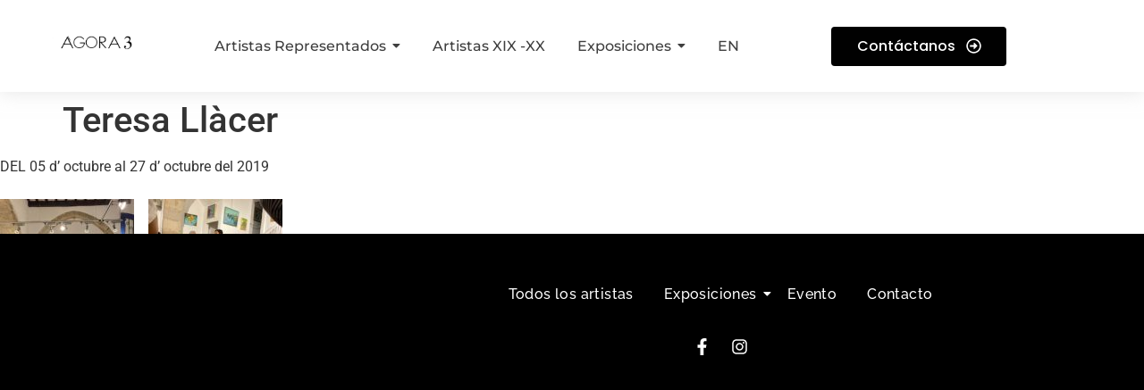

--- FILE ---
content_type: text/css
request_url: https://www.agora.es/wp-content/uploads/elementor/css/post-2547.css?ver=1769742394
body_size: 1993
content:
.elementor-2547 .elementor-element.elementor-element-50d238150:not(.elementor-motion-effects-element-type-background), .elementor-2547 .elementor-element.elementor-element-50d238150 > .elementor-motion-effects-container > .elementor-motion-effects-layer{background-color:#FFFFFF;}.elementor-2547 .elementor-element.elementor-element-50d238150{top:0px;bottom:auto;z-index:2;box-shadow:0px 0px 20px 0px rgba(202.5, 202.5, 202.5, 0.5);transition:background 0.3s, border 0.3s, border-radius 0.3s, box-shadow 0.3s;}.elementor-2547 .elementor-element.elementor-element-50d238150 + .wpr-hidden-header{top:0px;}.elementor-2547 .elementor-element.elementor-element-50d238150 + .wpr-hidden-header-flex{top:0px;}.wpr-hidden-header{z-index:50;}.wpr-hidden-header-flex{z-index:50;}.elementor-2547 .elementor-element.elementor-element-50d238150 > .elementor-background-overlay{transition:background 0.3s, border-radius 0.3s, opacity 0.3s;}.elementor-bc-flex-widget .elementor-2547 .elementor-element.elementor-element-100f1c1f.elementor-column .elementor-widget-wrap{align-items:center;}.elementor-2547 .elementor-element.elementor-element-100f1c1f.elementor-column.elementor-element[data-element_type="column"] > .elementor-widget-wrap.elementor-element-populated{align-content:center;align-items:center;}.elementor-2547 .elementor-element.elementor-element-2895ed22{text-align:center;}.elementor-2547 .elementor-element.elementor-element-2895ed22 .wpr-logo{padding:0px 0px 0px 0px;border-radius:2px 2px 2px 2px;}.elementor-2547 .elementor-element.elementor-element-2895ed22 .wpr-logo-image{max-width:108px;}.elementor-2547 .elementor-element.elementor-element-2895ed22.wpr-logo-position-left .wpr-logo-image{margin-right:0px;}.elementor-2547 .elementor-element.elementor-element-2895ed22.wpr-logo-position-right .wpr-logo-image{margin-left:0px;}.elementor-2547 .elementor-element.elementor-element-2895ed22.wpr-logo-position-center .wpr-logo-image{margin-bottom:0px;}.elementor-2547 .elementor-element.elementor-element-2895ed22 .wpr-logo-image img{-webkit-transition-duration:0.7s;transition-duration:0.7s;}.elementor-2547 .elementor-element.elementor-element-2895ed22 .wpr-logo-title{color:#605BE5;margin:0 0 0px;}.elementor-2547 .elementor-element.elementor-element-2895ed22 .wpr-logo-description{color:#888888;}.elementor-bc-flex-widget .elementor-2547 .elementor-element.elementor-element-673d388.elementor-column .elementor-widget-wrap{align-items:center;}.elementor-2547 .elementor-element.elementor-element-673d388.elementor-column.elementor-element[data-element_type="column"] > .elementor-widget-wrap.elementor-element-populated{align-content:center;align-items:center;}.elementor-2547 .elementor-element.elementor-element-95722c .wpr-menu-item.wpr-pointer-item{transition-duration:0.7s;}.elementor-2547 .elementor-element.elementor-element-95722c .wpr-menu-item.wpr-pointer-item .wpr-mega-menu-icon{transition-duration:0.7s;}.elementor-2547 .elementor-element.elementor-element-95722c .wpr-menu-item.wpr-pointer-item:before{transition-duration:0.7s;}.elementor-2547 .elementor-element.elementor-element-95722c .wpr-menu-item.wpr-pointer-item:after{transition-duration:0.7s;}.elementor-2547 .elementor-element.elementor-element-95722c .wpr-mobile-toggle-wrap{text-align:center;}.elementor-2547 .elementor-element.elementor-element-95722c .wpr-nav-menu .wpr-menu-item,
					 .elementor-2547 .elementor-element.elementor-element-95722c .wpr-nav-menu > .menu-item-has-children > .wpr-sub-icon{color:#3F3F3F;}.elementor-2547 .elementor-element.elementor-element-95722c .wpr-nav-menu .wpr-mega-menu-icon{color:#333333;font-size:16px;margin-right:5px;}.elementor-2547 .elementor-element.elementor-element-95722c .wpr-menu-item,.elementor-2547 .elementor-element.elementor-element-95722c .wpr-mobile-menu-item,.elementor-2547 .elementor-element.elementor-element-95722c .wpr-mobile-sub-menu-item,.elementor-2547 .elementor-element.elementor-element-95722c .wpr-mobile-toggle-text, .wpr-menu-offcanvas-back h3{font-family:"Montserrat", Sans-serif;font-size:16px;font-weight:500;}.elementor-2547 .elementor-element.elementor-element-95722c .wpr-nav-menu .wpr-menu-item:hover,
					.elementor-2547 .elementor-element.elementor-element-95722c .wpr-nav-menu .wpr-menu-item:hover .wpr-mega-menu-icon,
					.elementor-2547 .elementor-element.elementor-element-95722c .wpr-nav-menu .wpr-menu-item.wpr-active-menu-item .wpr-mega-menu-icon,
					 .elementor-2547 .elementor-element.elementor-element-95722c .wpr-nav-menu > .menu-item-has-children:hover > .wpr-sub-icon,
					 .elementor-2547 .elementor-element.elementor-element-95722c .wpr-nav-menu .wpr-menu-item.wpr-active-menu-item,
					 .elementor-2547 .elementor-element.elementor-element-95722c .wpr-nav-menu > .menu-item-has-children.current_page_item > .wpr-sub-icon{color:#868888;}.elementor-2547 .elementor-element.elementor-element-95722c.wpr-pointer-line-fx .wpr-menu-item:before,
					 .elementor-2547 .elementor-element.elementor-element-95722c.wpr-pointer-line-fx .wpr-menu-item:after{background-color:#868888;}.elementor-2547 .elementor-element.elementor-element-95722c.wpr-pointer-border-fx .wpr-menu-item:before{border-color:#868888;}.elementor-2547 .elementor-element.elementor-element-95722c.wpr-pointer-background-fx .wpr-menu-item:before{background-color:#868888;}.elementor-2547 .elementor-element.elementor-element-95722c .menu-item-has-children .wpr-sub-icon{font-size:14px;}.elementor-2547 .elementor-element.elementor-element-95722c.wpr-pointer-underline>.wpr-nav-menu-container >ul>li>.wpr-menu-item:after,
					 .elementor-2547 .elementor-element.elementor-element-95722c.wpr-pointer-overline>.wpr-nav-menu-container >ul>li>.wpr-menu-item:before,
					 .elementor-2547 .elementor-element.elementor-element-95722c.wpr-pointer-double-line>.wpr-nav-menu-container >ul>li>.wpr-menu-item:before,
					 .elementor-2547 .elementor-element.elementor-element-95722c.wpr-pointer-double-line>.wpr-nav-menu-container >ul>li>.wpr-menu-item:after{height:1px;}.elementor-2547 .elementor-element.elementor-element-95722c.wpr-pointer-border-fx>.wpr-nav-menu-container >ul>li>.wpr-menu-item:before{border-width:1px;}.elementor-2547 .elementor-element.elementor-element-95722c.wpr-pointer-underline>.elementor-widget-container>.wpr-nav-menu-container >ul>li>.wpr-menu-item:after,
					 .elementor-2547 .elementor-element.elementor-element-95722c.wpr-pointer-overline>.elementor-widget-container>.wpr-nav-menu-container >ul>li>.wpr-menu-item:before,
					 .elementor-2547 .elementor-element.elementor-element-95722c.wpr-pointer-double-line>.elementor-widget-container>.wpr-nav-menu-container >ul>li>.wpr-menu-item:before,
					 .elementor-2547 .elementor-element.elementor-element-95722c.wpr-pointer-double-line>.elementor-widget-container>.wpr-nav-menu-container >ul>li>.wpr-menu-item:after{height:1px;}.elementor-2547 .elementor-element.elementor-element-95722c.wpr-pointer-border-fx>.elementor-widget-container>.wpr-nav-menu-container >ul>li>.wpr-menu-item:before{border-width:1px;}.elementor-2547 .elementor-element.elementor-element-95722c:not(.wpr-pointer-border-fx) .wpr-menu-item.wpr-pointer-item:before{transform:translateY(-13px);}.elementor-2547 .elementor-element.elementor-element-95722c:not(.wpr-pointer-border-fx) .wpr-menu-item.wpr-pointer-item:after{transform:translateY(13px);}.elementor-2547 .elementor-element.elementor-element-95722c .wpr-nav-menu .wpr-menu-item{padding-left:0px;padding-right:0px;padding-top:15px;padding-bottom:15px;}.elementor-2547 .elementor-element.elementor-element-95722c .wpr-nav-menu > .menu-item{margin-left:18px;margin-right:18px;}.elementor-2547 .elementor-element.elementor-element-95722c .wpr-nav-menu-vertical .wpr-nav-menu > li > .wpr-sub-menu{margin-left:18px;transform:translateX(22px);}.elementor-2547 .elementor-element.elementor-element-95722c .wpr-nav-menu-vertical .wpr-nav-menu > li > .wpr-sub-mega-menu{margin-left:18px;transform:translateX(22px);}.elementor-2547 .elementor-element.elementor-element-95722c.wpr-main-menu-align-left .wpr-nav-menu-vertical .wpr-nav-menu > li > .wpr-sub-icon{right:18px;}.elementor-2547 .elementor-element.elementor-element-95722c.wpr-main-menu-align-right .wpr-nav-menu-vertical .wpr-nav-menu > li > .wpr-sub-icon{left:18px;}.elementor-2547 .elementor-element.elementor-element-95722c .wpr-nav-menu-horizontal .wpr-nav-menu .wpr-sub-mega-menu{transform:translateY(22px);}.elementor-2547 .elementor-element.elementor-element-95722c.wpr-main-menu-align-center .wpr-nav-menu-horizontal .wpr-mega-menu-pos-default.wpr-mega-menu-width-custom .wpr-sub-mega-menu{transform:translate(-50%, 22px);}.elementor-2547 .elementor-element.elementor-element-95722c .wpr-nav-menu-horizontal .wpr-nav-menu > li > .wpr-sub-menu{transform:translateY(22px);}.elementor-2547 .elementor-element.elementor-element-95722c .wpr-nav-menu .wpr-mega-menu-badge{top:-5px;padding:3px 5px 2px 5px;border-radius:0px 0px 0px 0px;}.elementor-2547 .elementor-element.elementor-element-95722c .wpr-nav-menu-horizontal .wpr-mega-menu-badge{right:15px;}.elementor-2547 .elementor-element.elementor-element-95722c .wpr-nav-menu-vertical .wpr-mega-menu-badge{margin-left:15px;}.elementor-2547 .elementor-element.elementor-element-95722c .wpr-sub-mega-menu{background-color:#ffffff;}.elementor-2547 .elementor-element.elementor-element-95722c .wpr-sub-menu .wpr-sub-menu-item,
					 .elementor-2547 .elementor-element.elementor-element-95722c .wpr-sub-menu > .menu-item-has-children .wpr-sub-icon{color:#333333;}.elementor-2547 .elementor-element.elementor-element-95722c .wpr-sub-menu .wpr-sub-menu-item{background-color:#ffffff;padding-left:15px;padding-right:15px;padding-top:13px;padding-bottom:13px;}.elementor-2547 .elementor-element.elementor-element-95722c .wpr-sub-menu .wpr-sub-menu-item:hover,
					 .elementor-2547 .elementor-element.elementor-element-95722c .wpr-sub-menu > .menu-item-has-children .wpr-sub-menu-item:hover .wpr-sub-icon,
					 .elementor-2547 .elementor-element.elementor-element-95722c .wpr-sub-menu .wpr-sub-menu-item.wpr-active-menu-item,
					 .elementor-2547 .elementor-element.elementor-element-95722c .wpr-sub-menu .wpr-sub-menu-item.wpr-active-menu-item .wpr-sub-icon,
					 .elementor-2547 .elementor-element.elementor-element-95722c .wpr-sub-menu > .menu-item-has-children.current_page_item .wpr-sub-icon{color:#ffffff;}.elementor-2547 .elementor-element.elementor-element-95722c .wpr-sub-menu .wpr-sub-menu-item:hover,
					 .elementor-2547 .elementor-element.elementor-element-95722c .wpr-sub-menu .wpr-sub-menu-item.wpr-active-menu-item{background-color:#7A7A7E;}.elementor-2547 .elementor-element.elementor-element-95722c .wpr-sub-menu .wpr-sub-icon{right:15px;}.elementor-2547 .elementor-element.elementor-element-95722c.wpr-main-menu-align-right .wpr-nav-menu-vertical .wpr-sub-menu .wpr-sub-icon{left:15px;}.elementor-2547 .elementor-element.elementor-element-95722c.wpr-sub-divider-yes .wpr-sub-menu li:not(:last-child){border-bottom-color:#e8e8e8;border-bottom-width:1px;}.elementor-2547 .elementor-element.elementor-element-95722c .wpr-sub-menu{border-style:solid;border-width:1px 1px 1px 1px;border-color:#E8E8E8;}.elementor-2547 .elementor-element.elementor-element-95722c .wpr-mobile-toggle{border-color:#19C6B7;width:33px;padding:0px 0px 0px 0px;border-width:0px;}.elementor-2547 .elementor-element.elementor-element-95722c .wpr-mobile-toggle-text{color:#19C6B7;}.elementor-2547 .elementor-element.elementor-element-95722c .wpr-mobile-toggle-line{background-color:#19C6B7;height:3px;margin-bottom:5px;}.elementor-2547 .elementor-element.elementor-element-95722c .wpr-mobile-toggle:hover{border-color:#0AAD9E;}.elementor-2547 .elementor-element.elementor-element-95722c .wpr-mobile-toggle:hover .wpr-mobile-toggle-text{color:#0AAD9E;}.elementor-2547 .elementor-element.elementor-element-95722c .wpr-mobile-toggle:hover .wpr-mobile-toggle-line{background-color:#0AAD9E;}.elementor-2547 .elementor-element.elementor-element-95722c .wpr-mobile-menu-item,
					.elementor-2547 .elementor-element.elementor-element-95722c .wpr-mobile-sub-menu-item,
					.elementor-2547 .elementor-element.elementor-element-95722c .menu-item-has-children > .wpr-mobile-menu-item:after{color:#333333;}.elementor-2547 .elementor-element.elementor-element-95722c .wpr-mobile-nav-menu > li,
					 .elementor-2547 .elementor-element.elementor-element-95722c .wpr-mobile-sub-menu li{background-color:#ffffff;}.elementor-2547 .elementor-element.elementor-element-95722c .wpr-mobile-nav-menu li a:hover,
					 .elementor-2547 .elementor-element.elementor-element-95722c .wpr-mobile-nav-menu .menu-item-has-children > a:hover:after,
					 .elementor-2547 .elementor-element.elementor-element-95722c .wpr-mobile-nav-menu li a.wpr-active-menu-item,
					 .elementor-2547 .elementor-element.elementor-element-95722c .wpr-mobile-nav-menu .menu-item-has-children.current_page_item > a:hover:after{color:#ffffff;}.elementor-2547 .elementor-element.elementor-element-95722c .wpr-mobile-menu-item:hover,
					.elementor-2547 .elementor-element.elementor-element-95722c .wpr-mobile-sub-menu-item:hover,
					.elementor-2547 .elementor-element.elementor-element-95722c .wpr-mobile-sub-menu-item.wpr-active-menu-item,
					.elementor-2547 .elementor-element.elementor-element-95722c .wpr-mobile-menu-item.wpr-active-menu-item{background-color:#19C6B7;}.elementor-2547 .elementor-element.elementor-element-95722c .wpr-mobile-menu-item{padding-left:22px;padding-right:22px;}.elementor-2547 .elementor-element.elementor-element-95722c .wpr-mobile-mega-menu > li > a > .wpr-mobile-sub-icon{padding:22px;}.elementor-2547 .elementor-element.elementor-element-95722c .wpr-mobile-nav-menu .wpr-mobile-menu-item{padding-top:14px;padding-bottom:14px;}.elementor-2547 .elementor-element.elementor-element-95722c .wpr-mobile-mega-menu .wpr-mobile-sub-icon{font-size:14px;}.elementor-2547 .elementor-element.elementor-element-95722c .wpr-mobile-nav-menu .wpr-mobile-sub-menu-item{font-size:12px;padding-left:10px;padding-right:10px;padding-top:5px;padding-bottom:5px;}.elementor-2547 .elementor-element.elementor-element-95722c .wpr-menu-offcanvas-back{padding-left:10px;padding-right:10px;}.elementor-2547 .elementor-element.elementor-element-95722c.wpr-mobile-menu-display-dropdown .wpr-mobile-nav-menu{margin-top:10px;}.elementor-bc-flex-widget .elementor-2547 .elementor-element.elementor-element-18d35757.elementor-column .elementor-widget-wrap{align-items:center;}.elementor-2547 .elementor-element.elementor-element-18d35757.elementor-column.elementor-element[data-element_type="column"] > .elementor-widget-wrap.elementor-element-populated{align-content:center;align-items:center;}.elementor-2547 .elementor-element.elementor-element-61d3abc6 .wpr-button{background-color:#010101;-webkit-transition-duration:0.6s;transition-duration:0.6s;-webkit-animation-duration:0.6s;animation-duration:0.6s;border-color:#E8E8E8;border-style:none;border-radius:4px 4px 4px 4px;}	.elementor-2547 .elementor-element.elementor-element-61d3abc6 [class*="elementor-animation"]:hover,
								.elementor-2547 .elementor-element.elementor-element-61d3abc6 .wpr-button::before,
								.elementor-2547 .elementor-element.elementor-element-61d3abc6 .wpr-button::after{background-color:#000000;}.elementor-2547 .elementor-element.elementor-element-61d3abc6 .wpr-button::before{-webkit-transition-duration:0.6s;transition-duration:0.6s;-webkit-animation-duration:0.6s;animation-duration:0.6s;}.elementor-2547 .elementor-element.elementor-element-61d3abc6 .wpr-button::after{-webkit-transition-duration:0.6s;transition-duration:0.6s;-webkit-animation-duration:0.6s;animation-duration:0.6s;color:#D2E7D3;padding:10px 10px 10px 10px;}.elementor-2547 .elementor-element.elementor-element-61d3abc6 .wpr-button .wpr-button-icon{-webkit-transition-duration:0.6s;transition-duration:0.6s;}.elementor-2547 .elementor-element.elementor-element-61d3abc6 .wpr-button .wpr-button-icon svg{-webkit-transition-duration:0.6s;transition-duration:0.6s;}.elementor-2547 .elementor-element.elementor-element-61d3abc6 .wpr-button .wpr-button-text{-webkit-transition-duration:0.6s;transition-duration:0.6s;-webkit-animation-duration:0.6s;animation-duration:0.6s;}.elementor-2547 .elementor-element.elementor-element-61d3abc6 .wpr-button .wpr-button-content{-webkit-transition-duration:0.6s;transition-duration:0.6s;-webkit-animation-duration:0.6s;animation-duration:0.6s;}.elementor-2547 .elementor-element.elementor-element-61d3abc6 .wpr-button-wrap{max-width:196px;}.elementor-2547 .elementor-element.elementor-element-61d3abc6{text-align:right;}.elementor-2547 .elementor-element.elementor-element-61d3abc6 .wpr-button-content{-webkit-justify-content:center;justify-content:center;}.elementor-2547 .elementor-element.elementor-element-61d3abc6 .wpr-button-text{-webkit-justify-content:center;justify-content:center;color:#FFFFFF;}.elementor-2547 .elementor-element.elementor-element-61d3abc6 .wpr-button-icon{font-size:17px;}.elementor-2547 .elementor-element.elementor-element-61d3abc6 .wpr-button-icon svg{width:17px;height:17px;}.elementor-2547 .elementor-element.elementor-element-61d3abc6.wpr-button-icon-position-left .wpr-button-icon{margin-right:12px;}.elementor-2547 .elementor-element.elementor-element-61d3abc6.wpr-button-icon-position-right .wpr-button-icon{margin-left:12px;}.elementor-2547 .elementor-element.elementor-element-61d3abc6.wpr-button-icon-style-inline .wpr-button-icon{color:#FFFFFF;}.elementor-2547 .elementor-element.elementor-element-61d3abc6.wpr-button-icon-style-inline .wpr-button-icon svg{fill:#FFFFFF;}.elementor-2547 .elementor-element.elementor-element-61d3abc6 .wpr-button-text,.elementor-2547 .elementor-element.elementor-element-61d3abc6 .wpr-button::after{font-family:"Poppins", Sans-serif;font-size:16px;font-weight:500;}.elementor-2547 .elementor-element.elementor-element-61d3abc6 .wpr-button:hover .wpr-button-text{color:#D2E7D3;}.elementor-2547 .elementor-element.elementor-element-61d3abc6.wpr-button-icon-style-inline .wpr-button:hover .wpr-button-icon{color:#D2E7D3;}.elementor-2547 .elementor-element.elementor-element-61d3abc6.wpr-button-icon-style-inline .wpr-button:hover .wpr-button-icon svg{fill:#D2E7D3;}.elementor-2547 .elementor-element.elementor-element-61d3abc6 .wpr-button:hover{border-color:#E8E8E8;}.elementor-2547 .elementor-element.elementor-element-61d3abc6.wpr-button-icon-style-inline .wpr-button{padding:10px 10px 10px 10px;}.elementor-2547 .elementor-element.elementor-element-61d3abc6.wpr-button-icon-style-block .wpr-button-text{padding:10px 10px 10px 10px;}.elementor-2547 .elementor-element.elementor-element-61d3abc6.wpr-button-icon-style-inline-block .wpr-button-content{padding:10px 10px 10px 10px;}@media(min-width:768px){.elementor-2547 .elementor-element.elementor-element-100f1c1f{width:19.56%;}.elementor-2547 .elementor-element.elementor-element-673d388{width:54.404%;}.elementor-2547 .elementor-element.elementor-element-18d35757{width:25.702%;}}@media(max-width:1024px){.elementor-2547 .elementor-element.elementor-element-50d238150{top:0px;bottom:auto;padding:0px 20px 0px 20px;}.elementor-2547 .elementor-element.elementor-element-50d238150 + .wpr-hidden-header{top:0px;}.elementor-2547 .elementor-element.elementor-element-50d238150 + .wpr-hidden-header-flex{top:0px;}.elementor-2547 .elementor-element.elementor-element-95722c .wpr-menu-item,.elementor-2547 .elementor-element.elementor-element-95722c .wpr-mobile-menu-item,.elementor-2547 .elementor-element.elementor-element-95722c .wpr-mobile-sub-menu-item,.elementor-2547 .elementor-element.elementor-element-95722c .wpr-mobile-toggle-text, .wpr-menu-offcanvas-back h3{font-size:13px;}.elementor-2547 .elementor-element.elementor-element-95722c .wpr-nav-menu .wpr-menu-item{padding-left:0px;padding-right:0px;padding-top:0px;padding-bottom:0px;}.elementor-2547 .elementor-element.elementor-element-95722c .wpr-nav-menu > .menu-item{margin-left:8px;margin-right:8px;}.elementor-2547 .elementor-element.elementor-element-95722c .wpr-nav-menu-vertical .wpr-nav-menu > li > .wpr-sub-menu{margin-left:8px;}.elementor-2547 .elementor-element.elementor-element-95722c .wpr-nav-menu-vertical .wpr-nav-menu > li > .wpr-sub-mega-menu{margin-left:8px;}.elementor-2547 .elementor-element.elementor-element-95722c.wpr-main-menu-align-left .wpr-nav-menu-vertical .wpr-nav-menu > li > .wpr-sub-icon{right:8px;}.elementor-2547 .elementor-element.elementor-element-95722c.wpr-main-menu-align-right .wpr-nav-menu-vertical .wpr-nav-menu > li > .wpr-sub-icon{left:8px;}.elementor-2547 .elementor-element.elementor-element-95722c.wpr-mobile-menu-display-dropdown .wpr-mobile-nav-menu{margin-top:35px;}.elementor-2547 .elementor-element.elementor-element-61d3abc6 .wpr-button-text,.elementor-2547 .elementor-element.elementor-element-61d3abc6 .wpr-button::after{font-size:14px;}}@media(max-width:767px){.elementor-2547 .elementor-element.elementor-element-50d238150{top:0px;bottom:auto;}.elementor-2547 .elementor-element.elementor-element-50d238150 + .wpr-hidden-header{top:0px;}.elementor-2547 .elementor-element.elementor-element-50d238150 + .wpr-hidden-header-flex{top:0px;}.elementor-2547 .elementor-element.elementor-element-100f1c1f{width:50%;}.elementor-2547 .elementor-element.elementor-element-2895ed22 .wpr-logo-image{max-width:85px;}.elementor-2547 .elementor-element.elementor-element-673d388{width:50%;}.elementor-2547 .elementor-element.elementor-element-95722c .wpr-mobile-toggle-wrap{text-align:right;}.elementor-2547 .elementor-element.elementor-element-95722c.wpr-mobile-menu-display-dropdown .wpr-mobile-nav-menu{margin-top:28px;}}

--- FILE ---
content_type: text/css
request_url: https://www.agora.es/wp-content/uploads/elementor/css/post-2647.css?ver=1769742394
body_size: 1444
content:
.elementor-2647 .elementor-element.elementor-element-5049cfa10:not(.elementor-motion-effects-element-type-background), .elementor-2647 .elementor-element.elementor-element-5049cfa10 > .elementor-motion-effects-container > .elementor-motion-effects-layer{background-color:#000000;}.elementor-2647 .elementor-element.elementor-element-5049cfa10 > .elementor-background-overlay{background-color:#000000FA;opacity:0.19;transition:background 0.3s, border-radius 0.3s, opacity 0.3s;}.elementor-2647 .elementor-element.elementor-element-5049cfa10{transition:background 0.3s, border 0.3s, border-radius 0.3s, box-shadow 0.3s;margin-top:0px;margin-bottom:0px;padding:30px 0px 30px 0px;}.elementor-2647 .elementor-element.elementor-element-61622375 .wpr-menu-item.wpr-pointer-item{transition-duration:0.6s;}.elementor-2647 .elementor-element.elementor-element-61622375 .wpr-menu-item.wpr-pointer-item:before{transition-duration:0.6s;}.elementor-2647 .elementor-element.elementor-element-61622375 .wpr-menu-item.wpr-pointer-item:after{transition-duration:0.6s;}.elementor-2647 .elementor-element.elementor-element-61622375 .wpr-mobile-toggle-wrap{text-align:center;}.elementor-2647 .elementor-element.elementor-element-61622375 .wpr-nav-menu .wpr-menu-item,
					 .elementor-2647 .elementor-element.elementor-element-61622375 .wpr-nav-menu > .menu-item-has-children > .wpr-sub-icon{color:#FFFFFF;}.elementor-2647 .elementor-element.elementor-element-61622375 .wpr-nav-menu .wpr-menu-item:hover,
					 .elementor-2647 .elementor-element.elementor-element-61622375 .wpr-nav-menu > .menu-item-has-children:hover > .wpr-sub-icon,
					 .elementor-2647 .elementor-element.elementor-element-61622375 .wpr-nav-menu .wpr-menu-item.wpr-active-menu-item,
					 .elementor-2647 .elementor-element.elementor-element-61622375 .wpr-nav-menu > .menu-item-has-children.current_page_item > .wpr-sub-icon{color:#D2E7D3;}.elementor-2647 .elementor-element.elementor-element-61622375.wpr-pointer-line-fx .wpr-menu-item:before,
					 .elementor-2647 .elementor-element.elementor-element-61622375.wpr-pointer-line-fx .wpr-menu-item:after{background-color:#D2E7D3;}.elementor-2647 .elementor-element.elementor-element-61622375.wpr-pointer-border-fx .wpr-menu-item:before{border-color:#D2E7D3;border-width:1px;}.elementor-2647 .elementor-element.elementor-element-61622375.wpr-pointer-background-fx .wpr-menu-item:before{background-color:#D2E7D3;}.elementor-2647 .elementor-element.elementor-element-61622375 .menu-item-has-children .wpr-sub-icon{font-size:14px;}.elementor-2647 .elementor-element.elementor-element-61622375.wpr-pointer-background:not(.wpr-sub-icon-none) .wpr-nav-menu-horizontal .menu-item-has-children .wpr-pointer-item{padding-right:calc(14px + 7px);}.elementor-2647 .elementor-element.elementor-element-61622375.wpr-pointer-border:not(.wpr-sub-icon-none) .wpr-nav-menu-horizontal .menu-item-has-children .wpr-pointer-item{padding-right:calc(14px + 7px);}.elementor-2647 .elementor-element.elementor-element-61622375 .wpr-nav-menu .wpr-menu-item,.elementor-2647 .elementor-element.elementor-element-61622375 .wpr-mobile-nav-menu a,.elementor-2647 .elementor-element.elementor-element-61622375 .wpr-mobile-toggle-text{font-family:"Raleway", Sans-serif;font-size:16px;font-weight:500;letter-spacing:0.4px;}.elementor-2647 .elementor-element.elementor-element-61622375.wpr-pointer-underline .wpr-menu-item:after,
					 .elementor-2647 .elementor-element.elementor-element-61622375.wpr-pointer-overline .wpr-menu-item:before,
					 .elementor-2647 .elementor-element.elementor-element-61622375.wpr-pointer-double-line .wpr-menu-item:before,
					 .elementor-2647 .elementor-element.elementor-element-61622375.wpr-pointer-double-line .wpr-menu-item:after{height:1px;}.elementor-2647 .elementor-element.elementor-element-61622375.wpr-pointer-underline>nav>ul>li>.wpr-menu-item:after,
					 .elementor-2647 .elementor-element.elementor-element-61622375.wpr-pointer-overline>nav>ul>li>.wpr-menu-item:before,
					 .elementor-2647 .elementor-element.elementor-element-61622375.wpr-pointer-double-line>nav>ul>li>.wpr-menu-item:before,
					 .elementor-2647 .elementor-element.elementor-element-61622375.wpr-pointer-double-line>nav>ul>li>.wpr-menu-item:after{height:1px;}.elementor-2647 .elementor-element.elementor-element-61622375.wpr-pointer-border-fx>nav>ul>li>.wpr-menu-item:before{border-width:1px;}.elementor-2647 .elementor-element.elementor-element-61622375.wpr-pointer-underline>.elementor-widget-container>nav>ul>li>.wpr-menu-item:after,
					 .elementor-2647 .elementor-element.elementor-element-61622375.wpr-pointer-overline>.elementor-widget-container>nav>ul>li>.wpr-menu-item:before,
					 .elementor-2647 .elementor-element.elementor-element-61622375.wpr-pointer-double-line>.elementor-widget-container>nav>ul>li>.wpr-menu-item:before,
					 .elementor-2647 .elementor-element.elementor-element-61622375.wpr-pointer-double-line>.elementor-widget-container>nav>ul>li>.wpr-menu-item:after{height:1px;}.elementor-2647 .elementor-element.elementor-element-61622375.wpr-pointer-border-fx>.elementor-widget-container>nav>ul>li>.wpr-menu-item:before{border-width:1px;}.elementor-2647 .elementor-element.elementor-element-61622375:not(.wpr-pointer-border-fx) .wpr-menu-item.wpr-pointer-item:before{transform:translateY(-0px);}.elementor-2647 .elementor-element.elementor-element-61622375:not(.wpr-pointer-border-fx) .wpr-menu-item.wpr-pointer-item:after{transform:translateY(0px);}.elementor-2647 .elementor-element.elementor-element-61622375 .wpr-nav-menu .wpr-menu-item{padding-left:7px;padding-right:7px;padding-top:15px;padding-bottom:15px;}.elementor-2647 .elementor-element.elementor-element-61622375.wpr-pointer-background:not(.wpr-sub-icon-none) .wpr-nav-menu-vertical .menu-item-has-children .wpr-sub-icon{text-indent:-7px;}.elementor-2647 .elementor-element.elementor-element-61622375.wpr-pointer-border:not(.wpr-sub-icon-none) .wpr-nav-menu-vertical .menu-item-has-children .wpr-sub-icon{text-indent:-7px;}.elementor-2647 .elementor-element.elementor-element-61622375 .wpr-nav-menu > .menu-item{margin-left:10px;margin-right:10px;}.elementor-2647 .elementor-element.elementor-element-61622375 .wpr-nav-menu-vertical .wpr-nav-menu > li > .wpr-sub-menu{margin-left:10px;}.elementor-2647 .elementor-element.elementor-element-61622375.wpr-main-menu-align-left .wpr-nav-menu-vertical .wpr-nav-menu > li > .wpr-sub-icon{right:10px;}.elementor-2647 .elementor-element.elementor-element-61622375.wpr-main-menu-align-right .wpr-nav-menu-vertical .wpr-nav-menu > li > .wpr-sub-icon{left:10px;}.elementor-2647 .elementor-element.elementor-element-61622375 .wpr-sub-menu .wpr-sub-menu-item,
					 .elementor-2647 .elementor-element.elementor-element-61622375 .wpr-sub-menu > .menu-item-has-children .wpr-sub-icon{color:#333333;}.elementor-2647 .elementor-element.elementor-element-61622375 .wpr-sub-menu .wpr-sub-menu-item{background-color:#ffffff;padding-left:15px;padding-right:15px;padding-top:13px;padding-bottom:13px;}.elementor-2647 .elementor-element.elementor-element-61622375 .wpr-sub-menu .wpr-sub-menu-item:hover,
					 .elementor-2647 .elementor-element.elementor-element-61622375 .wpr-sub-menu > .menu-item-has-children .wpr-sub-menu-item:hover .wpr-sub-icon,
					 .elementor-2647 .elementor-element.elementor-element-61622375 .wpr-sub-menu .wpr-sub-menu-item.wpr-active-menu-item,
					 .elementor-2647 .elementor-element.elementor-element-61622375 .wpr-sub-menu > .menu-item-has-children.current_page_item .wpr-sub-icon{color:#ffffff;}.elementor-2647 .elementor-element.elementor-element-61622375 .wpr-sub-menu .wpr-sub-menu-item:hover,
					 .elementor-2647 .elementor-element.elementor-element-61622375 .wpr-sub-menu .wpr-sub-menu-item.wpr-active-menu-item{background-color:#949995;}.elementor-2647 .elementor-element.elementor-element-61622375 .wpr-sub-menu .wpr-sub-icon{right:15px;}.elementor-2647 .elementor-element.elementor-element-61622375.wpr-main-menu-align-right .wpr-nav-menu-vertical .wpr-sub-menu .wpr-sub-icon{left:15px;}.elementor-2647 .elementor-element.elementor-element-61622375 .wpr-nav-menu-horizontal .wpr-nav-menu > li > .wpr-sub-menu{margin-top:0px;}.elementor-2647 .elementor-element.elementor-element-61622375.wpr-sub-divider-yes .wpr-sub-menu li:not(:last-child){border-bottom-color:#e8e8e8;border-bottom-width:1px;}.elementor-2647 .elementor-element.elementor-element-61622375 .wpr-sub-menu{border-style:solid;border-width:1px 1px 1px 1px;border-color:#E8E8E8;}.elementor-2647 .elementor-element.elementor-element-61622375 .wpr-mobile-nav-menu a,
					 .elementor-2647 .elementor-element.elementor-element-61622375 .wpr-mobile-nav-menu .menu-item-has-children > a:after{color:#333333;}.elementor-2647 .elementor-element.elementor-element-61622375 .wpr-mobile-nav-menu li{background-color:#ffffff;}.elementor-2647 .elementor-element.elementor-element-61622375 .wpr-mobile-nav-menu li a:hover,
					 .elementor-2647 .elementor-element.elementor-element-61622375 .wpr-mobile-nav-menu .menu-item-has-children > a:hover:after,
					 .elementor-2647 .elementor-element.elementor-element-61622375 .wpr-mobile-nav-menu li a.wpr-active-menu-item,
					 .elementor-2647 .elementor-element.elementor-element-61622375 .wpr-mobile-nav-menu .menu-item-has-children.current_page_item > a:hover:after{color:#ffffff;}.elementor-2647 .elementor-element.elementor-element-61622375 .wpr-mobile-nav-menu a:hover,
					 .elementor-2647 .elementor-element.elementor-element-61622375 .wpr-mobile-nav-menu a.wpr-active-menu-item{background-color:#E48659;}.elementor-2647 .elementor-element.elementor-element-61622375 .wpr-mobile-nav-menu a{padding-left:10px;padding-right:10px;}.elementor-2647 .elementor-element.elementor-element-61622375 .wpr-mobile-nav-menu .menu-item-has-children > a:after{margin-left:10px;margin-right:10px;}.elementor-2647 .elementor-element.elementor-element-61622375 .wpr-mobile-nav-menu .wpr-mobile-menu-item{padding-top:10px;padding-bottom:10px;}.elementor-2647 .elementor-element.elementor-element-61622375 .wpr-mobile-nav-menu .wpr-mobile-sub-menu-item{font-size:12px;padding-top:5px;padding-bottom:5px;}.elementor-2647 .elementor-element.elementor-element-61622375 .wpr-mobile-nav-menu{margin-top:10px;}.elementor-2647 .elementor-element.elementor-element-61622375 .wpr-mobile-toggle{border-color:#FFFFFF;width:43px;border-width:0px;}.elementor-2647 .elementor-element.elementor-element-61622375 .wpr-mobile-toggle-text{color:#FFFFFF;}.elementor-2647 .elementor-element.elementor-element-61622375 .wpr-mobile-toggle-line{background-color:#FFFFFF;height:2px;margin-bottom:6px;}.elementor-2647 .elementor-element.elementor-element-61622375 .wpr-mobile-toggle:hover{border-color:#E48659;}.elementor-2647 .elementor-element.elementor-element-61622375 .wpr-mobile-toggle:hover .wpr-mobile-toggle-text{color:#E48659;}.elementor-2647 .elementor-element.elementor-element-61622375 .wpr-mobile-toggle:hover .wpr-mobile-toggle-line{background-color:#E48659;}.elementor-2647 .elementor-element.elementor-element-5dda6603 .elementor-repeater-item-2f307f6.elementor-social-icon{background-color:#02010100;}.elementor-2647 .elementor-element.elementor-element-5dda6603 .elementor-repeater-item-2f307f6.elementor-social-icon i{color:#FFFFFF;}.elementor-2647 .elementor-element.elementor-element-5dda6603 .elementor-repeater-item-2f307f6.elementor-social-icon svg{fill:#FFFFFF;}.elementor-2647 .elementor-element.elementor-element-5dda6603 .elementor-repeater-item-b2c3f2e.elementor-social-icon{background-color:#02010100;}.elementor-2647 .elementor-element.elementor-element-5dda6603 .elementor-repeater-item-b2c3f2e.elementor-social-icon i{color:#FFFFFF;}.elementor-2647 .elementor-element.elementor-element-5dda6603 .elementor-repeater-item-b2c3f2e.elementor-social-icon svg{fill:#FFFFFF;}.elementor-2647 .elementor-element.elementor-element-5dda6603{--grid-template-columns:repeat(0, auto);--icon-size:19px;--grid-column-gap:19px;--grid-row-gap:0px;}.elementor-2647 .elementor-element.elementor-element-5dda6603 .elementor-widget-container{text-align:center;}.elementor-2647 .elementor-element.elementor-element-5dda6603 .elementor-social-icon{--icon-padding:0em;}.elementor-2647 .elementor-element.elementor-element-5dda6603 .elementor-icon{border-radius:33px 33px 33px 33px;}.elementor-2647 .elementor-element.elementor-element-62bf2fe{margin-top:-1px;margin-bottom:0px;}.elementor-2647 .elementor-element.elementor-element-601c864a.wpr-stt-btn-align-fixed-right .wpr-stt-btn{right:10px;bottom:41px;}.elementor-2647 .elementor-element.elementor-element-601c864a .wpr-stt-content{color:#868888;}.elementor-2647 .elementor-element.elementor-element-601c864a .wpr-stt-icon{color:#868888;font-size:16px;}.elementor-2647 .elementor-element.elementor-element-601c864a .wpr-stt-icon svg{fill:#868888;width:16px;height:16px;}.elementor-2647 .elementor-element.elementor-element-601c864a .wpr-stt-btn{background-color:#6261FF00;border-color:#868888;box-shadow:0px 0px 10px 0px rgba(0, 0, 0, 0);transition:all  0.3s ease-in-out 0s;padding:14px 15px 14px 15px;border-style:solid;border-width:1px 1px 1px 1px;border-radius:40px 40px 40px 40px;}.elementor-2647 .elementor-element.elementor-element-601c864a .wpr-stt-btn:hover > .wpr-stt-icon{Color:#fff;}.elementor-2647 .elementor-element.elementor-element-601c864a .wpr-stt-btn:hover > .wpr-stt-icon svg{fill:#fff;}.elementor-2647 .elementor-element.elementor-element-601c864a .wpr-stt-btn:hover{background-color:#FFFFFF;border-color:#868888;}.elementor-2647 .elementor-element.elementor-element-601c864a .wpr-stt-btn svg{transition:all  0.3s ease-in-out 0s;}@media(max-width:1024px){.elementor-2647 .elementor-element.elementor-element-61622375 .wpr-nav-menu .wpr-menu-item,.elementor-2647 .elementor-element.elementor-element-61622375 .wpr-mobile-nav-menu a,.elementor-2647 .elementor-element.elementor-element-61622375 .wpr-mobile-toggle-text{font-size:15px;}.elementor-2647 .elementor-element.elementor-element-5dda6603{--icon-size:16px;--grid-row-gap:11px;}}@media(max-width:767px){.elementor-2647 .elementor-element.elementor-element-61622375 .wpr-mobile-toggle-wrap{text-align:center;}}

--- FILE ---
content_type: text/css
request_url: https://www.agora.es/wp-content/uploads/elementor/css/post-4290.css?ver=1769742394
body_size: 1711
content:
.elementor-4290 .elementor-element.elementor-element-6566142d{--display:flex;--min-height:700px;--flex-direction:column;--container-widget-width:calc( ( 1 - var( --container-widget-flex-grow ) ) * 100% );--container-widget-height:initial;--container-widget-flex-grow:0;--container-widget-align-self:initial;--flex-wrap-mobile:wrap;--justify-content:center;--align-items:stretch;--gap:20px 20px;--row-gap:20px;--column-gap:20px;--overflow:hidden;--padding-top:0%;--padding-bottom:0%;--padding-left:3%;--padding-right:13%;}.elementor-4290 .elementor-element.elementor-element-392c2f5a{--display:flex;--overlay-opacity:0.5;--border-radius:20px 20px 20px 20px;box-shadow:0px 0px 15px 0px rgba(0,0,0,0.15);--padding-top:7%;--padding-bottom:7%;--padding-left:8%;--padding-right:24%;}.elementor-4290 .elementor-element.elementor-element-392c2f5a:not(.elementor-motion-effects-element-type-background), .elementor-4290 .elementor-element.elementor-element-392c2f5a > .elementor-motion-effects-container > .elementor-motion-effects-layer{background-color:#D2E7D3;}.elementor-4290 .elementor-element.elementor-element-392c2f5a::before, .elementor-4290 .elementor-element.elementor-element-392c2f5a > .elementor-background-video-container::before, .elementor-4290 .elementor-element.elementor-element-392c2f5a > .e-con-inner > .elementor-background-video-container::before, .elementor-4290 .elementor-element.elementor-element-392c2f5a > .elementor-background-slideshow::before, .elementor-4290 .elementor-element.elementor-element-392c2f5a > .e-con-inner > .elementor-background-slideshow::before, .elementor-4290 .elementor-element.elementor-element-392c2f5a > .elementor-motion-effects-container > .elementor-motion-effects-layer::before{--background-overlay:'';background-position:center right;background-repeat:no-repeat;background-size:contain;}.elementor-widget-icon.elementor-view-stacked .elementor-icon{background-color:var( --e-global-color-primary );}.elementor-widget-icon.elementor-view-framed .elementor-icon, .elementor-widget-icon.elementor-view-default .elementor-icon{color:var( --e-global-color-primary );border-color:var( --e-global-color-primary );}.elementor-widget-icon.elementor-view-framed .elementor-icon, .elementor-widget-icon.elementor-view-default .elementor-icon svg{fill:var( --e-global-color-primary );}body:not(.rtl) .elementor-4290 .elementor-element.elementor-element-31fb6f7f{right:28px;}body.rtl .elementor-4290 .elementor-element.elementor-element-31fb6f7f{left:28px;}.elementor-4290 .elementor-element.elementor-element-31fb6f7f{top:30px;}.elementor-4290 .elementor-element.elementor-element-31fb6f7f .elementor-icon-wrapper{text-align:center;}.elementor-4290 .elementor-element.elementor-element-31fb6f7f.elementor-view-stacked .elementor-icon{background-color:#3D4459;}.elementor-4290 .elementor-element.elementor-element-31fb6f7f.elementor-view-framed .elementor-icon, .elementor-4290 .elementor-element.elementor-element-31fb6f7f.elementor-view-default .elementor-icon{color:#3D4459;border-color:#3D4459;}.elementor-4290 .elementor-element.elementor-element-31fb6f7f.elementor-view-framed .elementor-icon, .elementor-4290 .elementor-element.elementor-element-31fb6f7f.elementor-view-default .elementor-icon svg{fill:#3D4459;}.elementor-4290 .elementor-element.elementor-element-31fb6f7f.elementor-view-stacked .elementor-icon:hover{background-color:#06D9FA;}.elementor-4290 .elementor-element.elementor-element-31fb6f7f.elementor-view-framed .elementor-icon:hover, .elementor-4290 .elementor-element.elementor-element-31fb6f7f.elementor-view-default .elementor-icon:hover{color:#06D9FA;border-color:#06D9FA;}.elementor-4290 .elementor-element.elementor-element-31fb6f7f.elementor-view-framed .elementor-icon:hover, .elementor-4290 .elementor-element.elementor-element-31fb6f7f.elementor-view-default .elementor-icon:hover svg{fill:#06D9FA;}.elementor-4290 .elementor-element.elementor-element-31fb6f7f .elementor-icon{font-size:16px;}.elementor-4290 .elementor-element.elementor-element-31fb6f7f .elementor-icon svg{height:16px;}.elementor-widget-heading .elementor-heading-title{font-family:var( --e-global-typography-primary-font-family ), Sans-serif;font-weight:var( --e-global-typography-primary-font-weight );color:var( --e-global-color-primary );}.elementor-4290 .elementor-element.elementor-element-eb52d3 > .elementor-widget-container{margin:-3% 0% 0% 0%;}.elementor-4290 .elementor-element.elementor-element-eb52d3{text-align:start;}.elementor-4290 .elementor-element.elementor-element-eb52d3 .elementor-heading-title{font-family:"Varela Round", Sans-serif;font-size:35px;font-weight:300;text-transform:capitalize;line-height:1.2em;color:#3D4459;}.elementor-widget-form .elementor-field-group > label, .elementor-widget-form .elementor-field-subgroup label{color:var( --e-global-color-text );}.elementor-widget-form .elementor-field-group > label{font-family:var( --e-global-typography-text-font-family ), Sans-serif;font-weight:var( --e-global-typography-text-font-weight );}.elementor-widget-form .elementor-field-type-html{color:var( --e-global-color-text );font-family:var( --e-global-typography-text-font-family ), Sans-serif;font-weight:var( --e-global-typography-text-font-weight );}.elementor-widget-form .elementor-field-group .elementor-field{color:var( --e-global-color-text );}.elementor-widget-form .elementor-field-group .elementor-field, .elementor-widget-form .elementor-field-subgroup label{font-family:var( --e-global-typography-text-font-family ), Sans-serif;font-weight:var( --e-global-typography-text-font-weight );}.elementor-widget-form .elementor-button{font-family:var( --e-global-typography-accent-font-family ), Sans-serif;font-weight:var( --e-global-typography-accent-font-weight );}.elementor-widget-form .e-form__buttons__wrapper__button-next{background-color:var( --e-global-color-accent );}.elementor-widget-form .elementor-button[type="submit"]{background-color:var( --e-global-color-accent );}.elementor-widget-form .e-form__buttons__wrapper__button-previous{background-color:var( --e-global-color-accent );}.elementor-widget-form .elementor-message{font-family:var( --e-global-typography-text-font-family ), Sans-serif;font-weight:var( --e-global-typography-text-font-weight );}.elementor-widget-form .e-form__indicators__indicator, .elementor-widget-form .e-form__indicators__indicator__label{font-family:var( --e-global-typography-accent-font-family ), Sans-serif;font-weight:var( --e-global-typography-accent-font-weight );}.elementor-widget-form{--e-form-steps-indicator-inactive-primary-color:var( --e-global-color-text );--e-form-steps-indicator-active-primary-color:var( --e-global-color-accent );--e-form-steps-indicator-completed-primary-color:var( --e-global-color-accent );--e-form-steps-indicator-progress-color:var( --e-global-color-accent );--e-form-steps-indicator-progress-background-color:var( --e-global-color-text );--e-form-steps-indicator-progress-meter-color:var( --e-global-color-text );}.elementor-widget-form .e-form__indicators__indicator__progress__meter{font-family:var( --e-global-typography-accent-font-family ), Sans-serif;font-weight:var( --e-global-typography-accent-font-weight );}.elementor-4290 .elementor-element.elementor-element-b517285 .elementor-button-content-wrapper{flex-direction:row-reverse;}.elementor-4290 .elementor-element.elementor-element-b517285 .elementor-button span{gap:10px;}.elementor-4290 .elementor-element.elementor-element-b517285 .elementor-field-group{padding-right:calc( 10px/2 );padding-left:calc( 10px/2 );margin-bottom:25px;}.elementor-4290 .elementor-element.elementor-element-b517285 .elementor-form-fields-wrapper{margin-left:calc( -10px/2 );margin-right:calc( -10px/2 );margin-bottom:-25px;}.elementor-4290 .elementor-element.elementor-element-b517285 .elementor-field-group.recaptcha_v3-bottomleft, .elementor-4290 .elementor-element.elementor-element-b517285 .elementor-field-group.recaptcha_v3-bottomright{margin-bottom:0;}body.rtl .elementor-4290 .elementor-element.elementor-element-b517285 .elementor-labels-inline .elementor-field-group > label{padding-left:0px;}body:not(.rtl) .elementor-4290 .elementor-element.elementor-element-b517285 .elementor-labels-inline .elementor-field-group > label{padding-right:0px;}body .elementor-4290 .elementor-element.elementor-element-b517285 .elementor-labels-above .elementor-field-group > label{padding-bottom:0px;}.elementor-4290 .elementor-element.elementor-element-b517285 .elementor-field-group > label, .elementor-4290 .elementor-element.elementor-element-b517285 .elementor-field-subgroup label{color:#353535;}.elementor-4290 .elementor-element.elementor-element-b517285 .elementor-field-group > label{font-family:"Montserrat", Sans-serif;font-size:16px;font-weight:300;line-height:1.4em;}.elementor-4290 .elementor-element.elementor-element-b517285 .elementor-field-type-html{padding-bottom:0px;color:#353535;font-family:"Montserrat", Sans-serif;font-size:16px;font-weight:300;line-height:1.4em;}.elementor-4290 .elementor-element.elementor-element-b517285 .elementor-field-group .elementor-field{color:#353535;}.elementor-4290 .elementor-element.elementor-element-b517285 .elementor-field-group .elementor-field, .elementor-4290 .elementor-element.elementor-element-b517285 .elementor-field-subgroup label{font-family:"Montserrat", Sans-serif;font-size:16px;font-weight:300;line-height:1.4em;}.elementor-4290 .elementor-element.elementor-element-b517285 .elementor-field-group .elementor-field:not(.elementor-select-wrapper){background-color:#F9F9F9;border-width:0px 0px 0px 0px;border-radius:5px 5px 5px 5px;}.elementor-4290 .elementor-element.elementor-element-b517285 .elementor-field-group .elementor-select-wrapper select{background-color:#F9F9F9;border-width:0px 0px 0px 0px;border-radius:5px 5px 5px 5px;}.elementor-4290 .elementor-element.elementor-element-b517285 .elementor-button{font-family:"Montserrat", Sans-serif;font-size:16px;font-weight:500;text-transform:capitalize;line-height:1.2em;border-style:solid;border-radius:30px 30px 30px 30px;}.elementor-4290 .elementor-element.elementor-element-b517285 .e-form__buttons__wrapper__button-next{background-color:#000000;color:#D2E7D3;}.elementor-4290 .elementor-element.elementor-element-b517285 .elementor-button[type="submit"]{background-color:#000000;color:#D2E7D3;}.elementor-4290 .elementor-element.elementor-element-b517285 .elementor-button[type="submit"] svg *{fill:#D2E7D3;}.elementor-4290 .elementor-element.elementor-element-b517285 .e-form__buttons__wrapper__button-previous{background-color:#06D9FA;color:#FFFEFE;}.elementor-4290 .elementor-element.elementor-element-b517285 .e-form__buttons__wrapper__button-next:hover{background-color:#D2E7D3;color:#000000;}.elementor-4290 .elementor-element.elementor-element-b517285 .elementor-button[type="submit"]:hover{background-color:#D2E7D3;color:#000000;}.elementor-4290 .elementor-element.elementor-element-b517285 .elementor-button[type="submit"]:hover svg *{fill:#000000;}.elementor-4290 .elementor-element.elementor-element-b517285 .e-form__buttons__wrapper__button-previous:hover{background-color:#4632DA;color:#FFFEFE;}.elementor-4290 .elementor-element.elementor-element-b517285 .elementor-message{font-family:"Montserrat", Sans-serif;font-size:16px;font-weight:300;line-height:1.4em;}.elementor-4290 .elementor-element.elementor-element-b517285 .elementor-message.elementor-message-success{color:#4632DA;}.elementor-4290 .elementor-element.elementor-element-b517285 .elementor-message.elementor-message-danger{color:#353535;}.elementor-4290 .elementor-element.elementor-element-b517285 .elementor-message.elementor-help-inline{color:#3D4459;}.elementor-4290 .elementor-element.elementor-element-b517285 .e-form__indicators__indicator, .elementor-4290 .elementor-element.elementor-element-b517285 .e-form__indicators__indicator__label{font-family:"Montserrat", Sans-serif;font-size:16px;font-weight:500;text-transform:capitalize;line-height:1.2em;}.elementor-4290 .elementor-element.elementor-element-b517285{--e-form-steps-indicators-spacing:20px;--e-form-steps-indicator-padding:30px;--e-form-steps-indicator-inactive-primary-color:#353535;--e-form-steps-indicator-inactive-secondary-color:#ffffff;--e-form-steps-indicator-active-primary-color:#06D9FA;--e-form-steps-indicator-active-secondary-color:#ffffff;--e-form-steps-indicator-completed-primary-color:#06D9FA;--e-form-steps-indicator-completed-secondary-color:#ffffff;--e-form-steps-divider-width:1px;--e-form-steps-divider-gap:10px;}#elementor-popup-modal-4290 .dialog-widget-content{animation-duration:1s;background-color:rgba(0,0,0,0);}#elementor-popup-modal-4290 .dialog-message{width:801px;height:auto;}#elementor-popup-modal-4290{justify-content:center;align-items:center;pointer-events:all;}@media(max-width:1024px){.elementor-4290 .elementor-element.elementor-element-6566142d{--padding-top:0%;--padding-bottom:0%;--padding-left:8%;--padding-right:12%;}.elementor-4290 .elementor-element.elementor-element-392c2f5a{--padding-top:6%;--padding-bottom:6%;--padding-left:10%;--padding-right:21%;}.elementor-4290 .elementor-element.elementor-element-eb52d3{text-align:start;}.elementor-4290 .elementor-element.elementor-element-eb52d3 .elementor-heading-title{font-size:25px;}.elementor-4290 .elementor-element.elementor-element-b517285 .elementor-field-group > label{font-size:15px;}.elementor-4290 .elementor-element.elementor-element-b517285 .elementor-field-type-html{font-size:15px;}.elementor-4290 .elementor-element.elementor-element-b517285 .elementor-field-group .elementor-field, .elementor-4290 .elementor-element.elementor-element-b517285 .elementor-field-subgroup label{font-size:15px;}.elementor-4290 .elementor-element.elementor-element-b517285 .elementor-button{font-size:15px;}.elementor-4290 .elementor-element.elementor-element-b517285 .elementor-message{font-size:15px;}.elementor-4290 .elementor-element.elementor-element-b517285 .e-form__indicators__indicator, .elementor-4290 .elementor-element.elementor-element-b517285 .e-form__indicators__indicator__label{font-size:15px;}}@media(min-width:768px){.elementor-4290 .elementor-element.elementor-element-6566142d{--content-width:800px;}}@media(max-width:767px){.elementor-4290 .elementor-element.elementor-element-6566142d{--min-height:100vh;--padding-top:0px;--padding-bottom:0px;--padding-left:25px;--padding-right:25px;}.elementor-4290 .elementor-element.elementor-element-392c2f5a{--padding-top:15%;--padding-bottom:15%;--padding-left:10%;--padding-right:10%;}.elementor-4290 .elementor-element.elementor-element-31fb6f7f{width:auto;max-width:auto;top:21px;}body:not(.rtl) .elementor-4290 .elementor-element.elementor-element-31fb6f7f{right:21px;}body.rtl .elementor-4290 .elementor-element.elementor-element-31fb6f7f{left:21px;}.elementor-4290 .elementor-element.elementor-element-31fb6f7f .elementor-icon{font-size:12px;}.elementor-4290 .elementor-element.elementor-element-31fb6f7f .elementor-icon svg{height:12px;}.elementor-4290 .elementor-element.elementor-element-eb52d3 > .elementor-widget-container{margin:-3px -5px 0px -5px;}.elementor-4290 .elementor-element.elementor-element-eb52d3{text-align:center;}.elementor-4290 .elementor-element.elementor-element-eb52d3 .elementor-heading-title{font-size:25px;}.elementor-4290 .elementor-element.elementor-element-b517285 .elementor-field-group > label{font-size:15px;}.elementor-4290 .elementor-element.elementor-element-b517285 .elementor-field-type-html{font-size:15px;}.elementor-4290 .elementor-element.elementor-element-b517285 .elementor-field-group .elementor-field, .elementor-4290 .elementor-element.elementor-element-b517285 .elementor-field-subgroup label{font-size:15px;}.elementor-4290 .elementor-element.elementor-element-b517285 .elementor-button{font-size:15px;}.elementor-4290 .elementor-element.elementor-element-b517285 .elementor-message{font-size:15px;}.elementor-4290 .elementor-element.elementor-element-b517285 .e-form__indicators__indicator, .elementor-4290 .elementor-element.elementor-element-b517285 .e-form__indicators__indicator__label{font-size:15px;}}